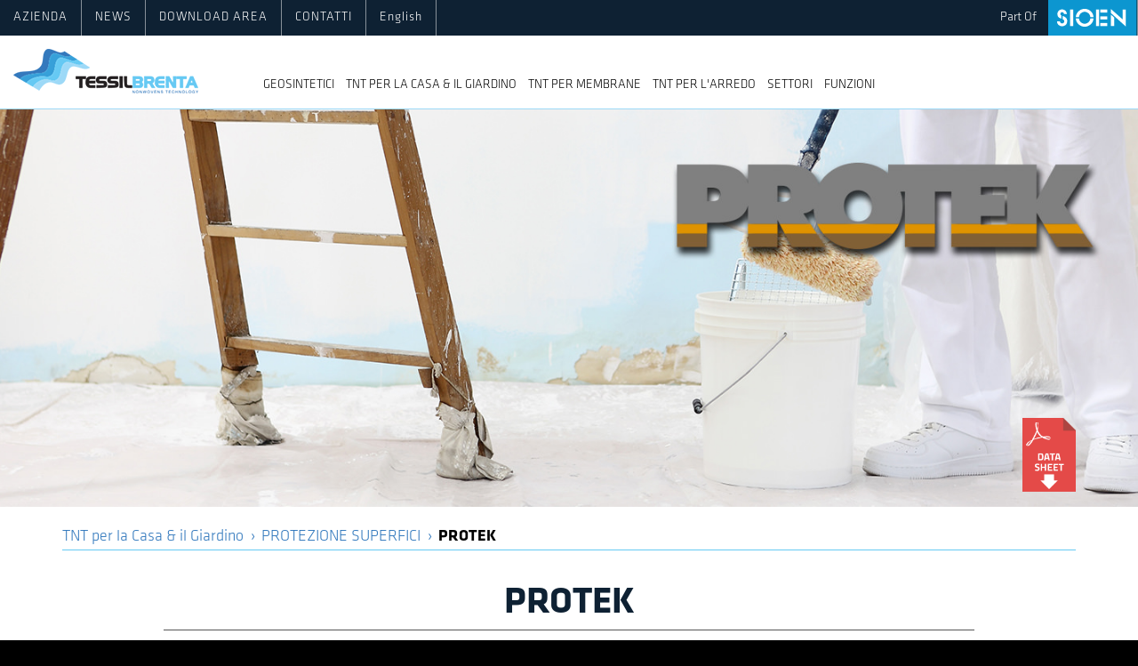

--- FILE ---
content_type: text/html; charset=UTF-8
request_url: https://www.tessilbrenta.com/it/protek
body_size: 6549
content:
<!DOCTYPE html>
<html lang="it" class="h-100">
<head>
<title>PROTEK | TESSILBRENTA</title>
    <meta charset="UTF-8">
    <meta name="author" content="Devtek Srl">
    <meta name="format-detection" content="telephone=no">
    <meta name="viewport" content="width=device-width, height=device-height, initial-scale=1.0, maximum-scale=1.0, user-scalable=0">    
    <meta http-equiv="X-UA-Compatible" content="IE=edge">
        
    <link rel="shortcut icon" href="/favicon.png" type="image/png">
    <!-- Stylesheets-->
    <link rel="stylesheet" type="text/css" href="//fonts.googleapis.com/css?family=Open+Sans:400,300,600,800&amp;subset=cyrillic,latin">
    <link rel="stylesheet" type="text/css" href="//fonts.googleapis.com/css?family=Titillium+Web:400,600,700,300,900">
    <meta name="csrf-param" content="_csrf-frontend">
<meta name="csrf-token" content="OY4y_arQa4aKMfQ_3vAPVsU4nWdjBhiC59Cv67Zir95c43u44ZEc5LJGjEeMoDgJswn6AwhFUsqXvvym4i7orQ==">

<link href="/plugins/bootstrap/css/bootstrap.min.css" rel="stylesheet">
<link href="/css/style.css" rel="stylesheet">
<link href="/css/headers/header-v6.css" rel="stylesheet">
<link href="/css/footers/footer-v1.css" rel="stylesheet">
<link href="/plugins/animate.css" rel="stylesheet">
<link href="/plugins/line-icons/line-icons.css" rel="stylesheet">
<link href="/plugins/font-awesome/css/font-awesome.min.css" rel="stylesheet">
<link href="/plugins/fancybox/source/jquery.fancybox.css" rel="stylesheet">
<link href="/plugins/revolution-slider/rs-plugin/css/settings.css" rel="stylesheet">
<link href="/plugins/sky-forms-pro/skyforms/css/sky-forms.css" rel="stylesheet">
<link href="/plugins/sky-forms-pro/skyforms/custom/custom-sky-forms.css" rel="stylesheet">
<link href="/css/theme-colors/default.css" rel="stylesheet">
<link href="/css/theme-skins/dark.css" rel="stylesheet">
<link href="/css/custom.css" rel="stylesheet">    
    <!-- Google Tag Manager -->
	<script>(function(w,d,s,l,i){w[l]=w[l]||[];w[l].push({'gtm.start':
	new Date().getTime(),event:'gtm.js'});var f=d.getElementsByTagName(s)[0],
	j=d.createElement(s),dl=l!='dataLayer'?'&l='+l:'';j.async=true;j.src=
	'https://www.googletagmanager.com/gtm.js?id='+i+dl;f.parentNode.insertBefore(j,f);
	})(window,document,'script','dataLayer','GTM-W2GQ47');</script>
	<!-- End Google Tag Manager -->    
    <script>
	window.dataLayer = window.dataLayer || [];
	</script>

    <script id="cookieyes" type="text/javascript" src="https://cdn-cookieyes.com/client_data/567729fe94a7c2bca3519a51/script.js"></script></head>
<body class="header-fixed">
    <!-- Google Tag Manager (noscript) -->
	<noscript><iframe src="https://www.googletagmanager.com/ns.html?id=GTM-W2GQ47"
	height="0" width="0" style="display:none;visibility:hidden"></iframe></noscript>
	<!-- End Google Tag Manager (noscript) -->
    
            
    <div class="wrapper">            
        <!--=== Header v6 ===-->
<div class="header-v6">
    <!-- Navbar -->
    <div class="navbar top-navbar" role="navigation">
        <div>
            <!-- Brand and toggle get grouped for better mobile display -->
            <div class="menu-container">
                <button type="button" class="navbar-toggle" data-toggle="collapse" data-target=".navbar-responsive-collapse">
                    <span class="sr-only">Toggle navigation</span>
                    <span class="icon-bar"></span>
                    <span class="icon-bar"></span>
                    <span class="icon-bar"></span>
                </button>
				
                <!-- Navbar Brand -->
                <div class="navbar-brand hidden-md hidden-lg">
                    <a href="/it">
                        <img class="shrink-logo" src="/img/logo-dark-mobile.png" alt="Logo">                        
                    </a>
                </div>
				<!-- ENd Navbar Brand --> 
            </div>

            <!-- Collect the nav links, forms, and other content for toggling -->
            <div class="collapse navbar-collapse navbar-responsive-collapse">
                <div class="menu-container">
                    <ul class="nav navbar-nav">        
						                        
						<!-- Company -->
                        <li >
                            <a href="/it/azienda">Azienda</a>
						</li>
						
						<!-- Geosynthetics -->
						<li class="visible-xs-block visible-sm-block dropdown">
                            <a href="javascript:void(0);" class="dropdown-toggle" data-toggle="dropdown">Geosintetici</a>
                            <ul class="dropdown-menu">
                            	<li class="dropdown-submenu">
                            		<a href="/it/geotextiles">Geotess®</a>
                            		<ul class="dropdown-menu">
                            			<li><a href="/it/hipertex">Hipertex®</a></li>
										<li><a href="/it/geotess">Geotess®</a></li>
										<li><a href="/it/perdura">Perdura</a></li>                            			
										<li><a href="/it/colorgen">Colorgen</a></li>										
                            		</ul>
                            	</li>
                            	<li class="dropdown-submenu">
                            		<a href="/it/stopwave">Geo-contenitori</a>
                            		<ul class="dropdown-menu">
                            			<li><a href="/it/stopwave">Stopwave®</a></li>
                            		</ul>
                            	</li>                           	
                            </ul>
						</li>
						
						<!-- Home & Garden GEO -->
						<li class="visible-xs-block visible-sm-block dropdown">
                            <a href="javascript:void(0);" class="dropdown-toggle" data-toggle="dropdown">TNT per la Casa & il Giardino</a>
                            <ul class="dropdown-menu">
                            	<li class="dropdown-submenu">
                            		<a href="/it/protek">PROTEZIONE SUPERFICI</a>
                            		<ul class="dropdown-menu">
                            			<li><a href="/it/protek">Protek</a></li>										
                            		</ul>
                            	</li>
                            	<li class="dropdown-submenu">
                            		<a href="/it/greentextiles">Giardinaggio</a>
                            		<ul class="dropdown-menu">
										<li><a href="/it/planteco">Planteco</a></li>
										<li><a href="/it/ecotess">Ecotess</a></li>
                            		</ul>
                            	</li>                           	
                            </ul>
						</li>
						
						<!-- Roofing Nonwovens -->
						<li class="visible-xs-block visible-sm-block dropdown">
                            <a href="javascript:void(0);" class="dropdown-toggle" data-toggle="dropdown">TNT per membrane</a>
                            <ul class="dropdown-menu">
                            	<li class="dropdown-submenu">
                            		<a href="/it/virpex-pvc">Membrana in PVC</a>
                            		<ul class="dropdown-menu">
                            			<li><a href="/it/virpex-pvc">Virpex per membrane PVC</a></li>										
                            		</ul>
                            	</li>
                            	<li class="dropdown-submenu">
                            		<a href="/it/virpex-bituminous">Membrana bituminosa</a>
                            		<ul class="dropdown-menu">
										<li><a href="/it/virpex-bituminous">Virpex membrane bituminose</a></li>
                            		</ul>
                            	</li>                           	
                            </ul>
						</li>
						
						<!-- Furniture Nonwovens -->
						<li class="visible-xs-block visible-sm-block dropdown">
                            <a href="javascript:void(0);" class="dropdown-toggle" data-toggle="dropdown">TNT per l'arredo</a>
                            <ul class="dropdown-menu">
                            	<li class="dropdown-submenu">
                            		<a href="/it/sleeping-line">Materassi</a>
                            		<ul class="dropdown-menu">
                            			<li><a href="/it/sleeping-line">Sleeping Line</a></li>										
                            		</ul>
                            	</li>
                            	<li class="dropdown-submenu">
                            		<a href="/it/seating-line">Divani & Poltrone</a>
                            		<ul class="dropdown-menu">
										<li><a href="/it/seating-line">Seating Line</a></li>
                            		</ul>
								</li>
								<li class="dropdown-submenu">
                            		<a href="/it/stepping-line">Tappeti & Moquette</a>
                            		<ul class="dropdown-menu">
										<li><a href="/it/stepping-line">Stepping Line</a></li>
                            		</ul>
                            	</li>                          	
                            </ul>
						</li>

						<!-- Medical Mask 
						<li class="visible-xs-block visible-sm-block dropdown">
                            <a class="link-highlight" href="/it/product_meltblown/index">TNT per mascherine chirurgiche</a>                            
                        </li>-->

						<!-- Sectors -->
						<li class="visible-xs-block visible-sm-block dropdown">
                            <a href="javascript:void(0);" class="dropdown-toggle" data-toggle="dropdown">Settori</a>
                            <ul class="dropdown-menu">
                            	<li class="dropdown-submenu">
                            		<a href="javascript:void(0);">Geosintetici</a>
                            		<ul class="dropdown-menu">										
                            			<li><a href="/it/hipertex-for-roads">Strade e autostrade</a></li>
                            			<li><a href="/it/hipertex-for-railways">Ferrovie</a></li>
                            			<li><a href="/it/hipertex-for-dewatering-trenches">Trincee drenanti</a></li>
                            			<li><a href="/it/geotess-for-landfills">Discariche</a></li>
                            			<li><a href="/it/geotess-for-tunnels">Gallerie</a></li>
                            			<li><a href="/it/geotess-for-marine-river-works">Lavori marittimi e fluviali</a></li>
										<li><a href="/it/perdura-colorgen-pedestrian-areas-cycleways">Aree pedonali e piste ciclabili</a></li>                            			
										<li><a href="/it/stopwave-erosion-control">Stopwave® controllo dell’erosione marina e fluviale</a></li>                            			
                            		</ul>
                            	</li>
                            	<li class="dropdown-submenu">
                            		<a href="javascript:void(0);">TNT CASA & GIARDINO</a>
                            		<ul class="dropdown-menu">
										<!--<li><a href="/it/sector_gardening-landscaping/floor-protection">Protezione delle superfici</a></li>-->
										<li><a href="/it/protek-for-surface-protection">Protezione delle superfici</a></li>
										<li><a href="/it/planteco-for-mulch">Pacciamatura</a></li>
                            			<li><a href="/it/car-parking-patios">Parcheggi auto e patio</a></li>
                            			<li><a href="/it/planteco-for-dewatering-trenches">Trincee drenanti</a></li>
                            			<li><a href="/it/ecotess-for-pedestrian-areas">Aree pedonali</a></li>
                            			<li><a href="/it/ecotess-for-small-lakes-and-ponds">Laghetti e stagni</a></li>
                            			<li><a href="/it/ecotess-for-green-roofs-and-terraces">Tetti verdi</a></li>                            			
                            		</ul>
								</li>
								<li class="dropdown-submenu">
                            		<a href="javascript:void(0);">TNT per membrane</a>
                            		<ul class="dropdown-menu">
										<li><a href="/it/virpex-pet-nonwoven-for-pvc-membranes">Membrana in PVC</a></li>
                            			<li><a href="/it/virpex-pet-nonwoven-for-bituminous-membrane">Membrana bituminosa</a></li>
                            		</ul>
								</li>  
								<li class="dropdown-submenu">
                            		<a href="javascript:void(0);">TNT PER L’ARREDO</a>
                            		<ul class="dropdown-menu">
										<li><a href="/it/sleeping-line-for-mattresses">Materassi</a></li>
										<li><a href="/it/seating-line-for-sofas-and-seating">Divani & Poltrone</a></li>
										<li><a href="/it/house-and-contract-carpets">Tappeti & Moquette</a></li>
                            		</ul>
                            	</li>                          	
                            </ul>
						</li>
						
						<!-- Functions -->
						<li class="visible-xs-block visible-sm-block dropdown">
                            <a href="javascript:void(0);" class="dropdown-toggle" data-toggle="dropdown">Funzioni</a>
                            <ul class="dropdown-menu">
                            	<li class="dropdown-submenu">
                            		<a href="javascript:void(0);">Geosintetici</a>
                            		<ul class="dropdown-menu">										                            			
										<li><a href="/it/hipertex-for-separationg-ground-stabilization">Separazione e stabilizzazione dei suoli</a></li>
                            			<li><a href="/it/hipertex-for-filtration">Filtrazione</a></li>
                            			<li><a href="/it/geotess-for-membrane-protection-drainage">Protezione e drenaggio delle geomembrane</a></li>
                            			<li><a href="/it/geotess-for-erosion-control">Controllo erosione</a></li>                            			
                            		</ul>
                            	</li>
                            	<li class="dropdown-submenu">
                            		<a href="javascript:void(0);">TNT CASA & GIARDINO</a>
                            		<ul class="dropdown-menu">
										<li><a href="/it/protek-for-liquid-protection">Protezione dai liquidi</a></li>
										<li><a href="/it/planteco-for-weed-control">Controllo delle erbe infestanti</a></li>
                            			<li><a href="/it/planteco-for-separation-ground-stabilization">Separazione e stabilizzazione dei suoli</a></li>
                            			<li><a href="/it/planteco-for-filtration">Filtrazione</a></li>
                            			<li><a href="/it/ecotess-for-protection-drainage">Protezione e drenaggio</a></li>                            			                  			
                            		</ul>
								</li>
								<li class="dropdown-submenu">
                            		<a href="javascript:void(0);">TNT PER MEMBRANE</a>
                            		<ul class="dropdown-menu">
										<li><a href="/it/virpex-for-pvc-membrane">Protezione</a></li>
                            			<li><a href="/it/virpex-for-bituminous-membrane">Stabilizzazione</a></li>
                            		</ul>
								</li>  
								<li class="dropdown-submenu">
                            		<a href="javascript:void(0);">TNT per l’arredo</a>
                            		<ul class="dropdown-menu">
										<li><a href="/it/sleeping-line-for-pocket-springs-and-covers">Molle insacchettate</a></li>
										<li><a href="/it/back-and-inner-parts">Supporto e parti interne</a></li>
										<li><a href="/it/stepping-line-for-secondary-backing">Secondary backing</a></li>
                            		</ul>
                            	</li>                          	
                            </ul>
                        </li>
						
						<!-- Packaging
                        <li >
                            <a href="/it/etichettatura-ambientale-imballaggi">Packaging</a>
						</li> -->

						
						<!-- News -->
                        <li>
                            <a href="/it/news">News</a>
						</li>
						
							
									
                        												
                        <li >
                            <a href="/it/download-area">Download Area</a>
						</li>
						
                        						
						<!-- Contact -->
                        <li >
                            <a href="/it/contatti">Contatti</a>
						</li>
						
						<!-- Language -->
						<li>
														<a class="no-text-transform" href="/en/protek">English</a>
														</ul>							             
                        </li>
                    </ul>

					<ul class="nav navbar-nav navbar-sioen">        						

						<!-- Sioen -->
                        <li>
							<span>Part Of</span>							
							<a href="https://sioen.com/" target="_blank">
								<img src="/img/logo-sioen.svg" height="40">
							</a>
						</li>
                    </ul>
                </div>
            </div><!--/navbar-collapse-->
        </div>
    </div>
    <!-- End Navbar -->
</div>
<!--=== End Header v6 ===-->		
<div class="megamenu-fixed">
<div class="mm-wrap">
    <a href="/it">
        <img class="mm-logo pull-left" src="/img/logo-dark-mobile.png" alt="Tessilbrenta">
    </a>
    <div class="mm-container">
        <ul class="mm list-inline list-unstyled">

            <!-- Geosynthetics -->
            <li>
                <a href="javascript:void(0);" data-target="#tab1">Geosintetici</a>                
                <div id="tab1" class="m-tab">
                    <div class="container-fluid">
                        <div class="row">
                            <div class="col-xs-3">
                                <h5>
                                    <a href="/it/geotextiles">
                                        Geotess®                                    </a>
                                </h5>
                                <ul class="m-sub list-unstyled">
                                    <li><a href="/it/hipertex">Hipertex®</a></li>
                                    <li><a href="/it/geotess">Geotess®</a></li>
                                    <li><a href="/it/perdura">Perdura</a></li>                            			
                                    <li><a href="/it/colorgen">Colorgen</a></li>										
                                </ul>
                            </div>
                            <div class="col-xs-3">
                                <h5>
                                    <a href="/it/stopwave">
                                        Geo-contenitori                                    </a>
                                </h5>
                                <ul class="m-sub list-unstyled">
                                    <li><a href="/it/stopwave">Stopwave®</a></li>
                                </ul>
                            </div>
                        </div>

                        <div class="text-center">
                            <a href="javascript:void(0);" class="m-tab-close">X chiudi</a>
                        </div>
                    </div>                    
                </div>                               
            </li>
           
            <!-- Home & Garden GEO -->
            <li>
                <a href="javascript:void(0);" data-target="#tab2">TNT per la Casa & il Giardino</a>                
                <div id="tab2" class="m-tab">
                    <div class="container-fluid">
                        <div class="row">
                            <div class="col-xs-3">
                                <h5>
                                    <a href="/it/protek">
                                        PROTEZIONE SUPERFICI                                    </a>
                                </h5>
                                <ul class="m-sub list-unstyled">
                                    <li><a href="/it/protek">Protek</a></li>										
                                </ul>
                            </div>
                            <div class="col-xs-3">
                                <h5>
                                    <a href="/it/greentextiles">
                                        Giardinaggio                                    </a>
                                </h5>
                                <ul class="m-sub list-unstyled">
                                    <li><a href="/it/planteco">Planteco</a></li>
									<li><a href="/it/ecotess">Ecotess</a></li>
                                </ul>
                            </div>
                        </div>
                        
                        <div class="text-center">
                            <a href="javascript:void(0);" class="m-tab-close">X chiudi</a>
                        </div>
                    </div>                    
                </div>                               
            </li>
            
            <!-- Roofing Nonwovens -->
            <li>
                <a href="javascript:void(0);" data-target="#tab3">TNT per membrane</a>                
                <div id="tab3" class="m-tab">
                    <div class="container-fluid">
                        <div class="row">
                            <div class="col-xs-3">
                                <h5>
                                    <a href="/it/virpex-pvc">
                                        Membrana in PVC                                    </a>
                                </h5>
                                <ul class="m-sub list-unstyled">
                                    <li><a href="/it/virpex-pvc">Virpex per membrane PVC</a></li>										
                                </ul>
                            </div>
                            <div class="col-xs-3">
                                <h5>
                                    <a href="/it/virpex-bituminous">
                                        Membrana bituminosa                                    </a>
                                </h5>
                                <ul class="m-sub list-unstyled">
                                    <li><a href="/it/virpex-bituminous">Virpex membrane bituminose</a></li>
                                </ul>
                            </div>
                        </div>

                        <div class="text-center">
                            <a href="javascript:void(0);" class="m-tab-close">X chiudi</a>
                        </div>
                    </div>                    
                </div>                               
            </li>

            <!-- Furniture Nonwovens -->
            <li>
                <a href="javascript:void(0);" data-target="#tab4">TNT per l'arredo</a>                
                <div id="tab4" class="m-tab">
                    <div class="container-fluid">
                        <div class="row">
                            <div class="col-xs-3">
                                <h5>
                                    <a href="/it/sleeping-line">
                                        Materassi                                    </a>
                                </h5>
                                <ul class="m-sub list-unstyled">
                                    <li><a href="/it/sleeping-line">Sleeping Line</a></li>
                                </ul>
                            </div>
                            <div class="col-xs-3">
                                <h5>
                                    <a href="/it/seating-line">
                                        Divani & Poltrone                                    </a>
                                </h5>
                                <ul class="m-sub list-unstyled">
                                    <li><a href="/it/seating-line">Seating Line</a></li>
                                </ul>
                            </div>
                            <div class="col-xs-3">
                                <h5>
                                    <a href="/it/stepping-line">
                                        Tappeti & Moquette                                    </a>
                                </h5>
                                <ul class="m-sub list-unstyled">
                                    <li><a href="/it/stepping-line">Stepping Line</a></li>
                                </ul>
                            </div>
                        </div>

                        <div class="text-center">
                            <a href="javascript:void(0);" class="m-tab-close">X chiudi</a>
                        </div>
                    </div>                    
                </div>                               
            </li>

            <!-- Medical Mask 
            <li>
                <a class="link-highlight"  href="/it/product_meltblown/index">TNT per mascherine chirurgiche</a>                                                         
            </li>-->

            <!-- Sectors -->
            <li>
                <a href="javascript:void(0);" data-target="#tab5">Settori</a>                
                <div id="tab5" class="m-tab">
                    <div class="container-fluid">
                        <div class="row">
                            <div class="col-xs-3">
                                <h5>                                    
                                    Geosintetici                                    
                                </h5>
                                <ul class="m-sub list-unstyled">
                                    <li><a href="/it/hipertex-for-roads">Strade e autostrade</a></li>
                            		<li><a href="/it/hipertex-for-railways">Ferrovie</a></li>
                            		<li><a href="/it/hipertex-for-dewatering-trenches">Trincee drenanti</a></li>
                            		<li><a href="/it/geotess-for-landfills">Discariche</a></li>
                            		<li><a href="/it/geotess-for-tunnels">Gallerie</a></li>
                            		<li><a href="/it/geotess-for-marine-river-works">Lavori marittimi e fluviali</a></li>
									<li><a href="/it/perdura-colorgen-pedestrian-areas-cycleways">Aree pedonali e piste ciclabili</a></li>                            			
									<li><a href="/it/stopwave-erosion-control">Stopwave® controllo dell’erosione marina e fluviale</a></li>                            			
                                </ul>
                            </div>
                            <div class="col-xs-3">
                                <h5>
                                    TNT CASA & GIARDINO                                </h5>
                                <ul class="m-sub list-unstyled">
                                    <li><a href="/it/protek-for-surface-protection">Protezione delle superfici</a></li>
									<li><a href="/it/planteco-for-mulch">Pacciamatura</a></li>
                            		<li><a href="/it/car-parking-patios">Parcheggi auto e patio</a></li>
                            		<li><a href="/it/planteco-for-dewatering-trenches">Trincee drenanti</a></li>
                            		<li><a href="/it/ecotess-for-pedestrian-areas">Aree pedonali</a></li>
                            		<li><a href="/it/ecotess-for-small-lakes-and-ponds">Laghetti e stagni</a></li>
                            		<li><a href="/it/ecotess-for-green-roofs-and-terraces">Tetti verdi</a></li>                            			
                                </ul>
                            </div>
                            <div class="col-xs-3">
                                <h5>
                                    TNT per membrane                                </h5>
                                <ul class="m-sub list-unstyled">
                                    <li><a href="/it/virpex-pet-nonwoven-for-pvc-membranes">Membrana in PVC</a></li>
                            		<li><a href="/it/virpex-pet-nonwoven-for-bituminous-membrane">Membrana bituminosa</a></li>                            			
                                </ul>
                            </div>
                            <div class="col-xs-3">
                                <h5>
                                    TNT PER L’ARREDO                                </h5>
                                <ul class="m-sub list-unstyled">
                                    <li><a href="/it/sleeping-line-for-mattresses">Materassi</a></li>
									<li><a href="/it/seating-line-for-sofas-and-seating">Divani & Poltrone</a></li>
									<li><a href="/it/house-and-contract-carpets">Tappeti & Moquette</a></li>
                                </ul>
                            </div>
                            <!--<div class="col-xs-3">
                                <h5>
                                    TNT per mascherine chirurgiche                                </h5>
                                <ul class="m-sub list-unstyled">
                                    <li><a href="/it/product_meltblown/index">Meltblown</a></li>
                                </ul>
                            </div>-->
                        </div>

                        <div class="text-center">
                            <a href="javascript:void(0);" class="m-tab-close">X chiudi</a>
                        </div>
                    </div>                    
                </div>                               
            </li>

            <!-- Functions -->
            <li>
                <a href="javascript:void(0);" data-target="#tab6">Funzioni</a>                
                <div id="tab6" class="m-tab">
                    <div class="container-fluid">
                        <div class="row">
                            <div class="col-xs-3">
                                <h5>                                    
                                    Geosintetici                                    
                                </h5>
                                <ul class="m-sub list-unstyled">
                                    <li><a href="/it/hipertex-for-separationg-ground-stabilization">Separazione e stabilizzazione dei suoli</a></li>
                            		<li><a href="/it/hipertex-for-filtration">Filtrazione</a></li>
                            		<li><a href="/it/geotess-for-membrane-protection-drainage">Protezione e drenaggio delle geomembrane</a></li>
                            		<li><a href="/it/geotess-for-erosion-control">Controllo erosione</a></li>             
                                </ul>
                            </div>
                            <div class="col-xs-3">
                                <h5>
                                    TNT CASA & GIARDINO                                </h5>
                                <ul class="m-sub list-unstyled">
                                    <li><a href="/it/protek-for-liquid-protection">Protezione dai liquidi</a></li>
									<li><a href="/it/planteco-for-weed-control">Controllo delle erbe infestanti</a></li>
                            		<li><a href="/it/planteco-for-separation-ground-stabilization">Separazione e stabilizzazione dei suoli</a></li>
                            		<li><a href="/it/planteco-for-filtration">Filtrazione</a></li>
                            		<li><a href="/it/ecotess-for-protection-drainage">Protezione e drenaggio</a></li>                                  			
                                </ul>
                            </div>
                            <div class="col-xs-3">
                                <h5>
                                    TNT PER MEMBRANE                                </h5>
                                <ul class="m-sub list-unstyled">
                                    <li><a href="/it/virpex-for-pvc-membrane">Protezione</a></li>
                            		<li><a href="/it/virpex-for-bituminous-membrane">Stabilizzazione</a></li>
                                </ul>
                            </div>
                            <div class="col-xs-3">
                                <h5>
                                    TNT per l’arredo                                </h5>
                                <ul class="m-sub list-unstyled">
                                    <li><a href="/it/sleeping-line-for-pocket-springs-and-covers">Molle insacchettate</a></li>
									<li><a href="/it/back-and-inner-parts">Supporto e parti interne</a></li>
									<li><a href="/it/stepping-line-for-secondary-backing">Secondary backing</a></li>
                                </ul>
                            </div>
                        </div>

                        <div class="text-center">
                            <a href="javascript:void(0);" class="m-tab-close">X chiudi</a>
                        </div>
                    </div>                    
                </div>                               
            </li>

                    </ul>
    </div>              
</div></div>

<!--=== Interactive Slider ===-->
<div class="breadcrumbs-v3 text-center" style="background-image: url('/img/bg/protek-surface.jpg') ">
	<div class="container">
		<a href="/it/download-area">
			<img src="/img/datasheet-ico.png">
		</a>
	</div>
</div>
<!--=== End Interactive Slider ===-->

<div class="container content-sm">
	<ol class="page-breadcrumbs">
        <li>TNT per la Casa & il Giardino</li>
        <li>PROTEZIONE SUPERFICI</li>
        <li class="active">Protek</li>        
	</ol>

	<div class="text-center margin-bottom-30">
		<h2 class="title-v2 title-center text-transform-uppercase">PROTEK</h2>
	</div>
	
	<div class="margin-bottom-30">
		<p class="lg-text text-center">Protek di Tessilbrenta è un feltro tessuto non tessuto speciale, assorbente e protettivo.<br />È disponibile di colore bianco oppure multicolore.</p>
		<p class="lg-text text-center">Appositamente studiato per preservare pavimenti e piani lavoro da urti e liquidi, è perfetto nelle più svariate situazioni d'impiego.</p>
	</div>
	
	<div class="row margin-bottom-50">
		<div class="col-sm-4 md-margin-bottom-30">
			<div class="bluebox-3">
				<h3>GRAFICA</h3>
				<p>Gli imballi possono essere colorati e riportare loghi, nomi e disegni.</p>
			</div>
		</div>
		<div class="col-sm-4 md-margin-bottom-30">
			<div class="bluebox-3">
				<h3>IMBALLO</h3>
				<p>confezionato con filM di polietilene e disponibile in piccoli rotoli.</p>
			</div>
		</div>
		<div class="col-sm-4 md-margin-bottom-30">
			<div class="bluebox-3">
				<h3>DIMENSIONI</h3>
				<p>Pesi e misure possono essere scelti in base ad ogni specifica applicazione.</p>
			</div>
		</div>
	</div>
	
	<div class="margin-bottom-40">
		<img src="/img/content/protek-stack.jpg" class="img-responsive full-width">
	</div>
	
	<div class="text-center margin-bottom-50">
		<h2 class="title-v2 title-center text-lightblue text-transform-uppercase">VANTAGGI</h2>
	</div>
	
	<div class="row">
		<div class="col-sm-6 col-md-3 md-margin-bottom-30">
			<div class="function fn-small">
				<img src="/img/icons/surface/Absorption.jpg" class="img-responsive full-width">
				<h3>ASSORBIMENTO</h3>
				<p>Assorbe i liquidi, proteggendo i pavimenti e le superfici: tutto rimane perfettamente pulito.</p>
			</div>
		</div>
		<div class="col-sm-6 col-md-3 md-margin-bottom-30">
			<div class="function fn-small">
				<img src="/img/icons/surface/Protection.jpg" class="img-responsive full-width">
				<h3>PROTEZIONE</h3>
				<p>Resistente allo strappo, Protek preserva da eventuali urti e macchie. Uno speciale film antiscivolo in Polietilene garantisce assoluta sicurezza durante ogni fase del lavoro.</p>
			</div>
		</div>
		<div class="col-sm-6 col-md-3 md-margin-bottom-30">
			<div class="function fn-small">
				<img src="/img/icons/surface/Multipurpose.jpg" class="img-responsive full-width">
				<h3>PRATICITÀ</h3>
				<p>Comodo da trasportare e posizionare. Può essere tagliato nelle misure desiderate e si può <br />riutilizzare.</p>
			</div>
		</div>
		<div class="col-sm-6 col-md-3 md-margin-bottom-30">
			<div class="function fn-small">
				<img src="/img/icons/surface/Recycling.jpg" class="img-responsive full-width">
				<h3>RICICLO</h3>
				<p>È fatto di fibre riciclate! <br /><b>Protek</b> è stato pensato anche per aiutare l'ambiente perché valorizza ciò che l'industria scarta.</p>
			</div>
		</div>
	</div>	
</div>	

<div class="bg-lightblue content-sm">
	<div class="container">
		<div class="text-center margin-bottom-50">
			<h2 class="title-v2 title-center text-transform-uppercase">APPLICAZIONI</h2>
		</div>
		
		<div class="row margin-bottom-30">
			<div class="col-sm-offset-2 col-sm-4 sm-margin-bottom-30">				
				<div class="appbox">
					<img src="/img/applications/painting.jpg" class="img-responsive full-width">
					<h3>PITTURA</h3>
				</div>				
			</div>
			<div class="col-sm-4 sm-margin-bottom-30">
				<div class="appbox">					
					<img src="/img/applications/removal.jpg" class="img-responsive full-width">
					<h3>TRASLOCHI</h3>
				</div>
			</div>
		</div>
		
		<div class="row">
			<div class="col-sm-offset-2 col-sm-4 md-margin-bottom-30">				
				<div class="appbox">					
					<img src="/img/applications/hydraulics.jpg" class="img-responsive full-width">
					<h3>IDRAULICA</h3>					
				</div>				
			</div>
			<div class="col-sm-4 md-margin-bottom-30">
				<div class="appbox">					
					<img src="/img/applications/workshop.jpg" class="img-responsive full-width">
					<h3>OFFICINA</h3>					
				</div>
			</div>
		</div>		
	</div>
</div>

		<!--=== Footer v1 ===-->
<div id="footer-v1" class="footer-v1">
	<div class="footer">
		<div class="container">
			<div class="row">
				<div class="col-md-4 md-margin-bottom-40">
					<a href="/it">
                        <img id="logo-footer" class="footer-logo img-responsive" src="/img/logo1.png" alt="">
                    </a>
					<p>Tessilbrenta è il riferimento tecnologico nel design e nello sviluppo di soluzioni con tessuto non tessuto per applicazioni industriali, di ingegneria civile e di arredamento.</p>
				</div>

				<div class="col-md-3 col-md-offset-2 md-margin-bottom-40">
					<div class="headline">
						<h2>Link utili</h2>
					</div>
					<ul class="list-unstyled link-list">
						<li><a href="/it/azienda">AZIENDA</a><i class="fa fa-angle-right"></i></li>
						<li><a href="/it/etichettatura-ambientale-imballaggi">PACKAGING</a><i class="fa fa-angle-right"></i></li>						
						<li><a href="/it/news">NEWS & EVENTI</a><i class="fa fa-angle-right"></i></li>						
						<li><a href="/it/download-area">DOWNLOAD AREA</a><i class="fa fa-angle-right"></i></li>
						<li><a href="/it/contatti">CONTATTI</a><i class="fa fa-angle-right"></i></li>
					</ul>
				</div>
				
				<div class="col-md-3 map-img md-margin-bottom-40">
					<div class="headline">
						<h2>Contattaci</h2>
					</div>
					<address class="md-margin-bottom-40">
					Tessilbrenta S.p.A. a Socio Unico<br>
					Phone: <span class="color">+39 0424 550 011</span><br>
					Fax: <span class="color">+39 0424 808 888</span><br>
					Email:  <a href="mailto:info@tessilbrenta.com">info@tessilbrenta.com</a><br>
					Address:  Via Torino, 2 - 36020<br>
					Pove del Grappa (VI) ITALY<br>
					P.Iva / C.F. : 01239350240<br>
					R.E.A. : VI n. 153373<br>
					Capitale sociale : € 2.970.000,00 i.v.					</address>
				</div>
			</div>
		</div>
	</div>
	<!--/footer-->

	<div class="copyright">
	
		<div class="container">
            			
            <p>
                2017-2026 &copy; All Rights Reserved. 
                <a href="/docs/Group_Data_Protection_PolicyvJan18.pdf">Informativa sulla privacy</a> |
                <a href="/it/cookie">Cookie Policy</a>  |
                <a href="https://sio.to/whistleblower">Whistleblowing</a>  |
                <a href="/it/condizioni-di-vendita">Condizioni di vendita</a>
            </p>
			
		</div>
	</div>
	<!--/copyright-->
</div>
<!--=== End Footer v1 ===-->    </div>

    <script src="/assets/3dd9fbf2/jquery.js"></script>
<script src="/plugins/jquery/jquery.min.js"></script>
<script src="/plugins/jquery/jquery-migrate.min.js"></script>
<script src="/plugins/bootstrap/js/bootstrap.min.js"></script>
<script src="/plugins/back-to-top.js"></script>
<script src="/plugins/smoothScroll.js"></script>
<script src="/plugins/fancybox/source/jquery.fancybox.js"></script>
<script src="/plugins/revolution-slider/rs-plugin/js/jquery.themepunch.tools.min.js"></script>
<script src="/plugins/revolution-slider/rs-plugin/js/jquery.themepunch.revolution.min.js"></script>
<script src="/plugins/sky-forms-pro/skyforms/js/jquery.form.min.js"></script>
<script src="/plugins/sky-forms-pro/skyforms/js/jquery.validate.min.js"></script>
<script src="/js/custom.js"></script>
<script src="/js/app.js"></script>
<script src="https://cdnjs.cloudflare.com/ajax/libs/bootbox.js/5.5.2/bootbox.min.js"></script>
<script src="https://cdnjs.cloudflare.com/ajax/libs/jquery-cookie/1.4.1/jquery.cookie.min.js"></script>
<script>jQuery(function ($) {
autoHeightColumn('.bluebox-3');
});</script></body>
</html>


--- FILE ---
content_type: text/css
request_url: https://www.tessilbrenta.com/css/custom.css
body_size: 5612
content:
/* Styles
==============================*/

/*@font-face {
	font-family: 'KlavikaWebRegularCondensed';
	font-style: normal;
    src: url("../fonts/KlavikaWebRegularCondensed.woff") format("woff");
}*/

@font-face {
	font-family: 'Klavika';
	font-style: normal;
    src: url("../fonts/klavika-light.otf") format("opentype");
}

@font-face {
    font-family: 'Klavika';
	font-weight: bold;
	font-style: normal;
    src: url("../fonts/klavika-bold.otf") format("opentype");
}

@font-face {
    font-family: 'Klavika';
	font-weight: 500;
	font-style: normal;
    src: url("../fonts/klavika-medium.otf") format("opentype");
}

@font-face {
    font-family: 'Klavika';
	font-weight: 500;
	font-style: normal;
    src: url("../fonts/klavika-medium.otf") format("opentype");
}

body,input,select,textarea,p,h1,h2,h3,h4,h5,h6,.sky-form {
	font-family: 'Klavika', sans-serif;
}

.cc-revoke,.cc-window {
	font-family: 'Klavika', sans-serif !important;
}

p, li, li a, label {
	color: #222;	
}

a, 
a:hover, 
a:focus,
.privacy a
.privacy a:hover,
.privacy a:focus {
	color: #3379bd;
}

.bold {
	font-weight: bold;
}

body {
	font-size: 14px;
	background: #000;
}

#topcontrol:hover {
	background: #3379bd;
}

.input-group .form-control {
	z-index: 1;
}

.sky-form {
	border: 0;
}

.sky-form .radio, .sky-form .checkbox {
	font-size: 14px;
}

.my-form .state-error + em,
.my-form .state-error em {
    display: block;
    margin-top: 6px;
    padding: 0 1px;
    font-style: normal;
    font-size: 11px;
    line-height: 15px;
    color: #ee9393;
}

.my-form .state-error input, 
.my-form .state-error select, 
.my-form .state-error select + i, 
.my-form .state-error textarea, 
.my-form .radio.state-error i, 
.my-form .checkbox.state-error i, 
.my-form .toggle.state-error i, 
.my-form .toggle.state-error input:checked + i {
    background: #fff0f0;
}

.my-form label.state-error em {
	display: none!important;
}

.my-form label.state-error {
	color: #ee9393;
}

@media (min-width: 992px) {
	.header-fixed .header-v6.header-fixed-shrink .navbar-brand {
	    height: 90px;
	    max-height: 90px;
	    line-height: 40px;
	}
}

@media (max-width: 991px) {
	.header-v6 .navbar-nav > .open > a, 
	.header-v6 .navbar-nav > .open > a:hover, 
	.header-v6 .navbar-nav > .open > a:focus {
	    color: #ffffff;
	    background: inherit;
	}
	.header-v6 .dropdown .dropdown-submenu > a {
	    font-size: 13px;
	    color: #fff !important;
	    text-transform: uppercase;
	}
	.header-v6 .navbar-nav .open .dropdown-menu > li > a {
	    color: #fff;
	}
	.header-v6 .navbar-nav .open .dropdown-menu > li > a:hover, 
	.header-v6 .navbar-nav .open .dropdown-menu > li > a:focus {
	    color: #fff;
	    background-color: transparent;
	}
	.header-v6 .navbar-nav > .active > a, 
	.header-v6 .navbar-nav > .active > a:hover, 
	.header-v6 .navbar-nav > .active > a:focus {
		color: #fff !important;
	}	
}

.nav .open>a, 
.nav .open>a:focus, 
.nav .open>a:hover {
	border-color: #fff;	
}

@media (min-width: 992px) {	
	.header-v6 .navbar-nav > li > a, .header-v6 .navbar-nav > li > a:hover, 
	.header-v6 .navbar-nav > li > a:focus, .header-v6 .navbar-nav > .active > a {
		line-height: normal;
		color: #66c9f3;
		font-weight: 400;
		font-size: 14px;		
		-webkit-transition: color .2s ease-in-out;
		-moz-transition: color .2s ease-in-out;
		-ms-transition: color .2s ease-in-out;
		-o-transition: color .2s ease-in-out;
		transition: color .2s ease-in-out;
	}
	.header-v6 .navbar-nav > li > a:hover,
	.header-v6 .navbar-nav > li > a:focus {
		color: #ffffff;
	}
	.header-fixed .header-v6.header-dark-scroll.header-fixed-shrink {
		background: #0d0c31;
	}
	.header-fixed .header-v6.header-dark-scroll.header-fixed-shrink .navbar-nav > li > a {
		color: #66c9f3;
	}
	.header-fixed .header-v6.header-dark-scroll.header-fixed-shrink .navbar-nav .active > a, 
	.header-fixed .header-v6.header-dark-scroll.header-fixed-shrink .navbar-nav li > a:hover {
		color: #fff;
	}
	.header-v6 .navbar-nav > li > a {
		padding: 20px 10px; 
	}	
	.header-v6 .navbar-nav > .active > a, 
	.header-v6 .navbar-nav > .active > a:hover, 
	.header-v6 .navbar-nav > .active > a:focus {
	    color: #fff;
	    font-weight: 500;
	    background: none;
	}
}

@media (min-width: 1200px) {
	.header-v6 .navbar-nav > li > a, .header-v6 .navbar-nav > li > a:hover, 
	.header-v6 .navbar-nav > li > a:focus, .header-v6 .navbar-nav > .active > a {		
		font-weight: 500;
		font-size: 16px;
	}
	.header-v6 .navbar-nav > li > a {
	    padding: 20px 15px;
	}
}

.header-v6 {
	background: #0d0d31;
}

.header-v6 .topbar {
    z-index: 12;
    padding: 8px 0;
    position: relative;
}

.header-v6 .topbar ul>li>a {
	color: #3379bd;
	text-decoration: none;
}

.header-fixed-shrink.header-v6 .topbar  {
	display: none;
}

.header-v6 .topbar li.topbar-devider {
    top: -1px;
    padding: 0;
    font-size: 8px;
    position: relative;
    margin: 0 9px 0 5px;
    font-family: Tahoma;
    border-right: solid 1px #3379bd;
    display: inline;
    list-style: none;
}

.langs {
	position: absolute;
    right: 0;
}

.navbar-nav {
	margin-top: 25px;
}

@media (max-width: 991px) {
	.navbar {
		background: #0d0d31;
		color: #3379bd;
		border-radius: 0;
	}
	.header-v6 .navbar-toggle .icon-bar {
		background: #3379bd;
	}
	.header-v6 .navbar-nav > li > a,
	.header-v6 .navbar-nav > li > a:hover,
	.header-v6 .navbar-nav > li > a:focus {
		color: #fff;
	}
	.header-v6 .navbar-collapse {
		border: 0;
	}
	.header-v6 .navbar-nav > li a {
		border-color: #3379bd;
	}
	.header-v6 .navbar-nav > .open > a, 
	.header-v6 .navbar-nav > .open > a:hover, 
	.header-v6 .navbar-nav > .open > a:focus {
		border-color: #3379bd;
	}
	
}

.dropdown-menu {
	padding-top: 0;
	padding-bottom: 0;
}

.dropdown-menu>li>a {
	white-space: normal;
}

.megamenu-wrap {
    position: absolute;
    z-index: 1000000;
    width: 100%;
    background-size: cover !important;
}

@media (min-width: 992px) {
	.megamenu-fixed {
		padding: 0 0 15px 0;
    	background: #0d0d31;
		/*padding: 15px 0;*/
	}
	
	.megamenu-fixed .megamenu-wrap {
		position: static;
	}
}
@media (max-width: 991px) {
	.megamenu {
		display: none;
	} 
	.header-v6 .navbar-nav {
		margin-bottom: 20px; 
	}
}

.megamenu {
    width: 100%;
    float: left;
    position: relative;
    z-index: 2;
    margin: 0;
    padding: 0;
    list-style: none;
}

.megamenu>li {
    width: 33.33%;
    float: left;    
}

.megamenu>li:nth-child(2) {
    width: 33.34%;
    padding: 0 2px;
}

.megamenu .menu-tab-button {
    width: 100%;
    background-color: #3379bd;
    color: #fff;
    font-size: 20px;
    padding: 15px 0;
    margin: 0;
    position: relative;
    border: 0;
}

.megamenu .menu-tab-button.active {
	background-color: #003c77;
}

.megamenu .menu-tab-button.selected {
	background: #0e2133 url('../img/arr-up.png') bottom center no-repeat;	
}

.megamenu .menu-tab-button:hover {
	background-color: #0e2133;
}

.megamenu .menu-tab {
	position: absolute;
    top: 100%;
    left: 0;
    z-index: 1000;
    display: none;
    float: left;
    text-align: left;    
    -webkit-background-clip: padding-box;
    background-clip: padding-box;
    border: 1px solid #ccc;
    border: 1px solid rgba(0,0,0,0);
	width: 100%;
	color: #fff;
	clear: both;
	margin: 0;
	padding: 0;
	background-color: #0e2133;	
	-webkit-box-shadow: 0px 5px 20px -5px rgba(0,0,0,0.75);
	-moz-box-shadow: 0px 5px 20px -5px rgba(0,0,0,0.75);
	box-shadow: 0px 5px 20px -5px rgba(0,0,0,0.75);
}

.megamenu .menu-tab-left {
	width: 33.33%;
    float: left;    
    min-height: 500px;    
}

.megamenu .menu-tab-right {
	width: 66.67%;
    background: #9dd9f7;
    min-height: 500px;
    float: right;    
}

.megamenu .menu-tab-left ul {
	margin: 0
}

.megamenu .menu-tab-left ul>li>a {
	color: #fff;
	padding: 10px 0;
	margin: 0 20px;
	border-bottom: 1px solid #3379bd; 
	display: block;
	font-size: 16px;
}

.menu-tab-right img.img-responsive {
	width: 100%;
}

.menu-tab-right-content {
	margin: 20px;
	display: none;
}

.menu-tab-right-content a {
	text-decoration: none;
}

.menu-tab-right-content h4, 
.menu-tab-right-content p {
	margin: 0;
	color: #0e2133;
}

.menu-tab-right-content h4 {
	margin: 4px 0 2px 0;
	font-weight: 500;
	font-size: 16px;
	text-decoration: underline;
	text-transform: uppercase;
}

.menu-tab-right-content p {
	font-size: 13px;
}

.menu-tab-right-content .col-xs-6  {
	margin-bottom: 20px;
}

.megamenu .menu-tab-left ul>li.selected {
	background: url('../img/arr-left.png') right center no-repeat;
}

a:hover {
    color: #3379bd;
    text-decoration: underline;
}

.btn-blue {
    border: 0;
    color: #fff;
    font-size: 14px;
    cursor: pointer;
    font-weight: 400;
    padding: 6px 13px;
    position: relative;
    background: #3379bd;
    white-space: nowrap;
    display: inline-block;
    text-decoration: none;
}

.btn-blue:hover,
.btn-blue:focus {
	color: #ffffff;
	background: #0e2133;
    text-decoration: none;	
} 

.btn-darkblue {
    border: 0;
    color: #fff;
    font-size: 14px;
    cursor: pointer;
    font-weight: 400;
    padding: 6px 13px;
    position: relative;
    background: #0e2133;
    white-space: nowrap;
    display: inline-block;
    text-decoration: none;
}

.btn-darkblue:hover,
.btn-darkblue:focus {
	color: #ffffff;
	background: #3379bd;
    text-decoration: none;	
} 

.bluebox {
	background: #3379bd;
	color: #fff;
}

.bluebox.greenbox {
	background: #008d35;
}

.bluebox img {
	width: 100%;
}

.bluebox .content {
	padding: 15px;	
	font-size: 16px;
}

.bluebox h3 {
	color: #0e2133;
	margin: 0;
	margin-bottom: 5px;
	padding: 0;
	font-weight: 700;
	font-size: 24px;
}

.bluebox h2 {
	color: #0e2133;
	margin: 0;
	margin-bottom: 5px;
	padding: 0;
	font-weight: 700;
	font-size: 32px;
}

.bluebox h2 small {
	font-size: 18px;
	color: #0e2133;
}

.bluebox.bluebox-2 h3 {
	color: #fff;
	font-size: 36px;
	text-transform: uppercase;
	margin: 10px 0 15px 0;	
}

.bluebox .date {
	margin: 0;
	color: #0e2133;
}

.bluebox h4 {
	margin: 0;
	color: #fff;
}

.bluebox p {
	color: #fff;
}

.bluebox .btn-default {
	background-color: #0e2133;
	border-color:  #0e2133;
	color: #fff;
}

.bluebox .btn-default:active, 
.bluebox .btn-default:focus {    
    background-color: #173856;
    border-color: #132b42;
    color: #fff;
}

.bluebox.greenbox .btn-default {
	background-color: #023c18;
	border-color:  #023c18;
	color: #fff;
}

.bluebox.greenbox .btn-default:active, 
.bluebox.greenbox .btn-default:focus {    
    background-color: #064f22;
    border-color: #064f22;
    color: #fff;
}

.bluebox.greenbox h2,
.bluebox.greenbox h2 small,
.bluebox.greenbox h3,
.bluebox.greenbox .date {
	color: #ffffff;
}

.footer-v1 .footer {
	background: #020f1b;	
}

.footer-v1 .copyright {
	background: #000;
}

.footer-v1 a {
	color: #3379bd;
}

.footer-v1 .btn-u {
	background: #0e71b8;
}

.footer-v1 .link-list a {
	font-size: 14px;
	padding: 5px 0px;
}

.footer-v1 .footer p {
	font-size: 14px;
}

.headline h2, .headline h3, .headline h4 {
	border-color: #3379bd;
}

.headline-center h2:after {
	background: #fff;
	width: 160px;
	bottom: 0px;
	height: 1px;
    margin-left: -80px;
}

.bg-lightblue {
	background: #3379bd;
	color: #fff;	
}

.bg-lightblue h2 {
	font-weight: 700;
	font-size: 42px;
}

.bg-lightblue p {
	font-size: 22px;
	font-weight: 300;
	line-height: 28px;
}

.bg-lightblue h2,
.bg-lightblue p {
	color: #fff;
}

.bg-lightblue p span {
	color: #000;
	font-weight: 500;
}

.bg-darkblue {
	background: #0e2133;
	color: #fff;	
}

ul.products>li>a:hover {
	text-decoration: none;
}

ul.products>li>a>h3 {
	text-align: center;
	background: #fff;
	color: #000;
	font-size: 14px;
	line-height: 20px;
	font-weight: 500;	
	margin: 0;
	padding: 8px;
	text-transform: uppercase;
}

ul.products>li {
	margin-bottom: 10px;
}

ul.products>li img {
	width: 100%;
}

.infobox {
	background: #3379bd;	
}

.infobox img {
	width: 100%;
}

.infobox .desc {
	padding: 20px;	
}

.infobox .desc h3 {
	border-bottom: 1px solid #0e2133;
	font-size: 26px;
	font-weight: 500;
	padding-bottom: 10px;
}

.infobox .desc h3,
.infobox .desc p {
	color: #fff;
}

.infobox .desc p {
	font-size: 16px;
	line-height: 22px;
}

.infobox .desc .btn-default {
	margin-top: 15px;
	background-color: #0e2133;
	border-color:  #0e2133;
	color: #fff;
	font-size: 20px;
}

span.color, 
p.color {
	color: #3379bd;
}

span.color-green, 
p.color-green {
	color: #008d35;
}

span.color-brown,
p.color-brown {
	color: #a97c50;
}

.tp-banner-container {
	background: #0d0d31;
}

.revolution-mch-1:after {
	background: none;
}

.tp-caption-1 {	
	/*font-weight: 700;*/
	color: #fff;
	background: rgba(0,0,0,.5);
	padding: 23px 30px;
	line-height: 52px;
	font-size: 80px;
}

.tp-caption a,
.tp-caption a:hover,
.tp-caption-1 a,
.tp-caption-1 a:hover {
	color: #fff;
	text-decoration: none;
}

.tp-caption-2 {
	font-size: 40px;
	font-weight: 300;
	color: #fff;
	line-height: 32px;
	background: rgba(0,0,0,.5);
	padding: 10px 20px;
}

.tp-caption-1-melt {
	/*font-weight: 700;*/
	color: #fff;
	background: rgba(0,0,0,.5);
	padding: 10px 20px;
	line-height: 52px;
	font-size: 46px;
}

.tp-caption a,
.tp-caption a:hover,
.tp-caption-1-melt a,
.tp-caption-1-melt a:hover {
	color: #fff;
	text-decoration: none;
}

.tp-caption-2-melt {
	font-size: 28px;
	font-weight: 300;
	color: #fff;
	line-height: 32px;
	background: rgba(0,0,0,.5);
	padding: 10px 20px;
}

.breadcrumbs-v3 {
    z-index: 1;
    padding: 0;
    position: relative;
    height: 250px;
    background-repeat: no-repeat;
    background-size: cover;
    background-position: center center;
}

.breadcrumbs-v3:after {
	background: none;
}

@media (min-width: 992px) {
	.breadcrumbs-v3 {	    
	    height: 450px;
	}
}

.breadcrumbs-v4 {    
    height: 100px;
}

.breadcrumbs-v4:after {
	background: none;
}

@media (min-width: 992px) {
	.breadcrumbs-v4 {	    
	    height: 250px;
	}
}

h2.title-v2 {
	color: #0e2133;
	font-weight: 700;
	font-size: 42px;
	line-height: 40px;
}

h2.title-v2 span {
	color: #3379bd;
}

h2.title-v2.title-center:after {
	left: 50%;
    width: 80%;
    margin-left: -40%;
    height: 1px;
}

.bg-darkblue h2.title-v2 {
	color: #3379bd;
}

.bg-darkblue h2.title-v2:after {
	background: #3379bd;
}

.bg-lightblue h2.title-v2 {
	color: #0d0d31;
}

.bg-lightblue h2.title-v2:after {
	background: #0d0d31;
}

.bg-lightbrown h2.title-v2:after {
	background: #5a3817;
}

.text-darkblue {
	color: #0e2133!important;
}

.text-lightblue {
	color: #3379bd!important;
}

.text-white {
	color: #ffffff!important;
}

h1.title-v2.text-white:after,
h2.title-v2.text-white:after,
h3.title-v2.text-white:after {
	background: #ffffff!important;	
}

h1.title-v2.title-center.text-lightblue:after, 
h2.title-v2.title-center.text-lightblue:after, 
h3.title-v2.title-center.text-lightblue:after {
	background: #3379bd;	
}


@media (max-width: 764px) {		
	h2.title-v2 {      
		font-size: 32px;
		line-height: 30px;
	}
}

.md-text {
	font-size: 16px!important;
}

.lg-text {
	font-size: 20px!important;
	line-height: 26px;
	margin-bottom: 20px;
}

.xl-text {
	font-size: 24px!important;
	line-height: 28px;
	margin-bottom: 15px;
}

.text-underline {
	text-decoration: underline;
}

.bg-darkblue p {
	color: #fff;
}

.services-2 h3 {
	background: #3379bd;
	text-align: center;
	color: #fff;
	margin:0;
	padding: 10px 0;
	font-weight: 500;
}

.services-2 .cert {
	background: #fff url('../img/company/cert.png') bottom center no-repeat;
}

.services-2 .caption {
	position: absolute;
	bottom: -1px;
	width: 100%;
	background: rgba(51,121,189,.8);
    padding: 4px;
    text-align: center;
}

.breadcrumbs-v3 .container {
	text-align: right;
}

.breadcrumbs-v3 .container a {	
	margin-top: 150px;
	display: inline-block;	
}

.breadcrumbs-v3 .container a img {
	width: 60px
}

@media (max-width: 764px) {	
	.breadcrumbs-v3 .container a {		
		margin-top: 80px;		
	}
	.breadcrumbs-v3 .container a img  {
		width: 35px
	}
  	.breadcrumbs-v3 {
		height: auto;
		min-height: 150px;
	}	  
}

@media (max-width: 991px) and (min-width: 765px) { 
  	.breadcrumbs-v3 {
    	height: 250px;
  	}
  	.breadcrumbs-v3 .container a {
      	margin-top: 140px;      
  	}
}

@media (min-width: 992px) { 
	.breadcrumbs-v3 .container a {	
		margin-top: 350px;
	}
	.breadcrumbs-v3 .container a img {
		width: 60px;
	}
}

.bluebox-3 {
	background: #3379bd;
}

.bluebox-3 h3 {
	text-align: center;
	color: #fff;
	background: #0e2133;
	margin: 0;
	padding: 10px 5px 5px 5px;
	text-decoration: underline;	
	font-weight: bold;
	font-size: 22px;
}

.bluebox-3 p {
	color: #fff;
	font-size: 18px;
	padding:15px;
	text-align: center;
	line-height: 22px;
}

.bluebox-3.greenbox {
	background: #008d35;
}

.bluebox-3.greenbox h3 {	
	background: #023c18;	
}

.bluebox-3.orangebox {
	background: #f69123;
}

.bluebox-3.orangebox h3 {	
	background: #ac1818;	
}

.bluebox-3.brownbox {
	background: #a97c50;
}

.bluebox-3.brownbox h3 {	
	background: #5a3817;	
}

.function {
	text-align: center;	
}

.function img {
	margin-bottom: 15px;
}

.function h3 {
	text-align: center;
	font-size: 36px;
	color: #0e2133;
	font-weight: bold;
	line-height: 32px;
}

.function.fn-small h3 {
	font-size: 28px;
	line-height: 26px;
}

.function.function-text-sm h3 {
	font-size: 32px;
}

.appbox a {
	text-decoration:none;
}

.appbox h3 {
	text-align: center;
	background: #fff;
	padding: 10px;
	color: #3379bd;
	margin: 0;
	font-weight: bold;
	font-size:16px;
	text-transform: uppercase;
}

.application-desc .en {
	font-weight: 900;
	font-size: 36px;
	color: #3379bd;
	margin-bottom: 0;
}

.application-desc .tit {
	font-weight: 700;
	font-size: 32px;
	color: #3379bd;
	margin-bottom: 0;
	text-transform: uppercase;
	line-height: 32px;
	margin-bottom: 10px;
}

.application-desc .sub {
	font-weight: 700;	
	text-transform: uppercase;	
	font-size: 20px;
	line-height: 26px;
	color: #000;
}

.application-desc .txt {
	font-size: 18px;
	line-height: 24px;
}

h2.title-v2.title-green {
	color: #023c18;	
}

h2.title-v2.title-center.title-green:after {
	background: #008d35;
}

.bg-lightgreen h2.title-v2.title-center.title-green:after {
	background: #023c18;
}

h2.title-v2.title-white {
	color: #ffffff;
}

h2.title-v2.title-white:after {
	background: #ffffff;
}

.bg-lightgreen {
	background: #008d35;
}

.text-lightgreen {
	color: #008d35!important;
}

.text-darkgreen {
	color: #023c18!important;
}

.bg-lightgreen .appbox h3 {
	color: #008d35;
}

.bg-lightorange h2.title-v2.title-orange {
	color: #ac1818;	
}

h2.title-v2.title-center.title-orange:after,
.bg-lightorange h2.title-v2.title-center.title-orange:after {
	background: #ac1818;
}

.bg-lightorange {
	background: #f69123;
}

.text-lightorange {
	color: #f69123!important;
}

.text-darkorange {
	color: #ac1818!important;
}

.bg-lightorange .appbox h3 {
	color: #f69123;
}

.bg-darkorange {
	background: #ac1818;
}

.bg-darkorange h2.title-v2.title-orange {
	color: #f69123;	
}

.bg-darkorange h2.title-v2.title-center.title-orange:after {
	background: #f69123;
}

.bg-darkorange .appbox h3 {
	color: #ac1818;
}

.bg-lightbrown {
	background: #a97c50;
}

h2.title-v2.title-brown {
	color: #5a3817;	
}

.text-lightbrown {
	color: #a97c50!important;
}

.text-darkbrown {
	color: #5a3817!important;
}

h2.title-v2.title-center.title-brown:after {
	background: #5a3817;
}

.swbox-1 {
	background: #fff;
}

.swbox-1 h4 {
	color: #0e2133;
	margin: 10px 10px 3px 10px; 
	font-size: 16px;
	text-align: center;
	font-weight: 700;
}

.swbox-1 p {
	margin: 0 10px 0 10px;
	padding-bottom: 10px;
	font-size: 16px;
	color: #0e2133;
	text-align: center;
	line-height: 20px;
}

.swbox-1 p b {
	color: #3379bd;
	font-weight: 400;
}

.table-stopwave {
	border: 1px solid #0e2133;
}

.table-stopwave>tbody>tr>td, 
.table-stopwave>tbody>tr>th, 
.table-stopwave>tfoot>tr>td, 
.table-stopwave>tfoot>tr>th, 
.table-stopwave>thead>tr>td, 
.table-stopwave>thead>tr>th {
	padding: 4px 8px;
	font-size: 16px;
}

.table-stopwave thead tr {
	background: #0e2133;
}

.table-stopwave thead tr th {
	color: #fff;
}

.table-stopwave tbody tr td i {
	color: #3379bd;
	font-size: 22px;
}

.table-stopwave tbody tr td {
	border-color: #0e2133;
	font-weight: 500;
}

.bg-darkblue .col-sm-12 .title-v2:after,
.bg-darkblue .col-sm-12 .title-v2:after {
	width: 100%;
}

.swadv {
	/*clear:both;*/
	padding-top: 20px;
}

.swadv li {
	margin-bottom: 20px;
	/*max-width: 180px;*/	
	text-align:center;
	/*float: left;*/
}

.swadv li img {
	margin-bottom: 10px;
}

.swadv li h4 {
	margin: 0;
	margin-bottom: 5px;
	color: #ffffff;
	text-align:center;
	font-size:16px;
	font-weight:700;
	line-height: 20px;
}

.swadv li p {
	margin: 0;
	color: #ffffff;
	text-align:center;
	font-size:13px;
	line-height: 16px;
}

.swdocs li {
	margin-bottom: 15px;
}

.swdocs li h4 {
	color: #8cbdec;
	margin-bottom: 0;	
}

.swdocs li a {
	margin: 0;
	color: #ffffff;
	text-decoration: underline;
	font-size: 16px;	
}

.psft h4 {
	margin: 8px 0 0 0;
	font-weight: 700;
}

.psft p {
	margin: 0;
}

.protek-info p {
	font-size: 18px;
}

.protek-info h2.title-v2 {
	font-size: 32px;
	margin-bottom: 15px;
}

.protek-info h2.title-v2:after {
	bottom: -2px;
	width: 100%;
}

.bluebox.bland h3 {
	color: #ffffff;
	font-size: 36px;
	text-transform: uppercase;
	border-bottom: 1px solid #fff;
	padding-bottom: 8px;
}

.bluebox.bland h3 small  {
	font-size: 16px;
	color: #ffffff;
	text-transform: uppercase;
	
}

.who li i {
	color: #3379bd
}

.prjbox {
	padding: 15px;	
	padding-bottom: 0;	
}

.prjbox h2 {
	text-transform: uppercase;
	font-weight: 700;
	text-decoration: underline;
	margin-bottom: 20px;
}

.prjbox p, .prjbox h2, .prjbox h4 {
	color: #fff;
}

.prjbox .inner {
	margin-bottom: 15px;
}

.prjbox .inner .desc {
	padding: 15px;
}

.prjbox .inner .desc p {
	margin: 0;
	margin-bottom: 5px;
}

.prjbox .inner .desc h4 {
	margin: 0;
	margin-bottom: 5px;
	text-decoration: underline;
	font-weight: 700;
}

.prjbox-darkblue {
	background: #0e2133;
}

.prjbox-darkblue .inner {
	background: #3379bd;
}

.prjbox-darkblue .btn-blue,
.prjbox-darkblue .btn-blue:focus,
.prjbox-darkblue .btn-blue:active {
	background: #0e2133;
}

.prjbox-lightblue {
	background: #3379bd;
}

.prjbox-lightblue .inner {
	background: #0e2133;
}

.prjbox-lightblue .btn-blue,
.prjbox-lightblue .btn-blue:focus,
.prjbox-lightblue .btn-blue:active {
	background: #3379bd;
}

.nav-tabs>li {
	width: 50%;
	
}

.tab-v2 .nav-tabs li a {
	background: #ccc;
	color: #fff;    
    border: 1px solid #ccc;
    margin-right: 0;
    text-transform: uppercase;
}

.tab-v2 .nav-tabs li:first-child a {
	margin-right: 1px;
}

.tab-v2 .nav-tabs li.active a {
	padding: 9px 16px;
	background: #3379bd;
	color: #fff;    
    border: 1px solid #3379bd!important;        
}

.tab-v2 .tab-content {
	border: 0;
	padding: 0;
}
.tab-v2 ul.items {
	margin: 0;
	padding: 0;
	margin-top: 2px;
}
.tab-v2 ul.items>li>a {
	padding: 9px 16px;
	background: #3379bd;
	color: #fff;
	border-bottom: 1px solid #fff;
	display: block;
} 
.tab-v2 ul.items>li.active>a,
ul.menu-items>li.active>a {
	background: #003c77;
}
ul.menu-items {
	margin: 0;
	padding: 0;
	margin-top: 2px;
}
ul.menu-items>li>a {
	padding: 9px 16px;
	background: #3379bd;
	color: #fff;
	border-bottom: 1px solid #fff;
	    display: block;
}

.news-box {
	background: #3379bd;
	margin-bottom: 15px;
}

.news-box img {
	float: left;
}

.news-box p, 
.news-box h3 {
	color:#fff;
	margin: 0;
}

.news-box h3 {
	font-size: 16px;
	line-height: 18px;
	text-decoration: underline;
	font-weight: 700;
	text-transform: uppercase;
	
}

.news-box .desc {
	padding: 10px;
	margin-left: 170px;
}

.news-box .desc a {
	color: #fff;
}

.news-box .desc a:active,
.news-box .desc a:hover {
	color: #fff;
	text-decoration: underline;
}

.news-box p { 
	margin-top:10px; 
	line-height:14px;
}

@media (min-width: 991px) {
	.news-box p {		
		line-height:20px;		
	}	
	.news-box h3 {
		line-height: 24px;
	}
}

.texteditor-content a {
	color: #3379bd;
}

.texteditor-content a:hover,
.texteditor-content a:focus {
	color: #3379bd;
	text-decoration: underline;
}
@media (min-width: 992px) {
	.perdura-app img {
		float: right;		
	}
	.perdura-app .application-desc {
		padding-top: 150px;
	}
}

p.text-left {
	text-align: left!important;	
}

img.img-colorgen-left {
	margin-top: 30px;
}
img.img-perdura-left {
	margin-top: 20px;
}
@media (min-width: 768px) and (max-width: 992px) {
	img.img-colorgen-left {
		margin-top: 100px;
	}
	img.img-perdura-left {
		margin-top: 80px;
	}
}
@media (min-width: 768px) {
	p.orangebox-colorgen-text {
		text-align: left;
	}
	p.greenbox-perdura-text {
		text-align: left;
	}
}
@media (min-width: 991px) {
	p.orangebox-colorgen-text {
		margin-top: 25px;
		text-align: left;
	}
	p.greenbox-perdura-text {
		margin-top: 30px;
		text-align: left;
	}
}
@media (min-width: 1200px) {
	p.orangebox-colorgen-text {
		margin-top: 50px;
		text-align: left;
	}
	p.greenbox-perdura-text {
		margin-top: 80px;
		text-align: left;
	}
}
ol.page-breadcrumbs {
	list-style: none;
	border-bottom: 1px solid #66c9f3;
	margin: 0 0 40px 0;
	padding: 0;
}
.content-sm ol.page-breadcrumbs {
	margin-top: -40px;
}
ol.page-breadcrumbs>li {
	display: inline;
	font-size: 18px;
	color: #3379bd;
}
ol.page-breadcrumbs-green {
	border-bottom: 1px solid #008d35;
}
ol.page-breadcrumbs-green>li {	
	color: #008d35;
}
ol.page-breadcrumbs-brown {
	border-bottom: 1px solid #a97c50;
}
ol.page-breadcrumbs-brown>li {	
	color: #a97c50;
}
ol.page-breadcrumbs-orange {
	border-bottom: 1px solid #f69123;
}
ol.page-breadcrumbs-orange>li {	
	color: #ac1818;
}
ol.page-breadcrumbs>li.active {
	color: #000;
	text-transform: uppercase;
	font-weight: bold;
}
ol.page-breadcrumbs>li:after {
	content: '›';
	margin: 0 4px 0 8px;
}
ol.page-breadcrumbs>li:last-child:after {
	content: none;
	margin: 0;
}

.files-container h2 {
	font-weight: bold;
	color: #222;
	border-bottom: 1px dotted #3379bd;
	margin-bottom: 20px;
	color: #3379bd;
	font-size: 20px;
	line-height: 26px;
}

ul.list-files>li {
	margin-bottom: 10px;
}

ul.list-files>li>a {
	color: #333;
	font-size: 18px;
}

ul.list-files>li>a:hover {
	text-decoration: none;
	color: #000;
}

ul.list-files {
	margin-bottom: 20px;
}

/* 2019-12-11
==============================*/
.no-text-transform {
	text-transform: none !important;
}

.navbar-nav {
	margin-top: 0;
}

.navbar-brand {
	padding: 15px 0;
}

.header-v6 .navbar-brand {
	padding-top: 10px;
}

.header-v6 .navbar {
	background: #ffffff;
}

.header-v6 .navbar-nav > li > a, 
.header-v6 .navbar-nav > li > a:hover, 
.header-v6 .navbar-nav > li > a:focus, 
.header-v6 .navbar-nav > .active > a,
.header-v6 .navbar-nav > .active > a:hover, 
.header-v6 .navbar-nav > .active > a:focus
.header-v6 .navbar-nav > .open > a, 
.header-v6 .navbar-nav > .open > a:hover, 
.header-v6 .navbar-nav > .open > a:focus,
.header-v6 .dropdown .dropdown-submenu > a,
.header-v6 .navbar-nav .open .dropdown-menu > li > a {
	color: #000000 !important;
}

.header-v6 .navbar-nav > li a,
.header-v6 .navbar-nav > .open > a, 
.header-v6 .navbar-nav > .open > a:hover, 
.header-v6 .navbar-nav > .open > a:focus {
	border-color: #ccc
}

.header-v6 .navbar-toggle .icon-bar {
	background: #000000;
}

@media (min-width: 992px) {
	.header-v6 .navbar {
		background: #0e2133;
	}
	.header-v6 .navbar-nav > li > a {
		padding: 11px 15px;
	}
	
	.header-v6 .navbar-nav > li > a, 
	.header-v6 .navbar-nav > li > a:hover, 
	.header-v6 .navbar-nav > li > a:focus, 
	.header-v6 .navbar-nav > .active > a,
	.header-v6 .navbar-nav > .active > a:hover, 
	.header-v6 .navbar-nav > .active > a:focus {
		color: #ffffff !important;
		font-size: 14px;
		font-weight: 300;
	}
	.header-v6 .navbar-nav > li {
		border-right: 1px solid rgba(255,255,255,.5) !important;
	}	
}

.megamenu-fixed {
	padding: 0 !important;
}

/* New Styles
======================================*/
.navbar-fixed-top {
	position: relative;
}

.navbar-fixed-top .navbar-collapse {
	max-height: none;
}

@media (min-width: 992px){
	.header-v6 {
		position: static;
	}
	.top-navbar {
		position: fixed;
		z-index: 99999;
		top: 0;
		width: 100%;
		display: block;
	}
	.wrapper {
		padding-top: 120px;
	}
}
.mm-wrap {	
	display: none;    
    z-index: 1000000;
    width: 100%;
	background-size: cover !important;
	background: #ffffff;
	padding: 15px 15px 5px 15px;
	position: fixed;
	right: 0;
	left: 0;
	z-index: 1030;
	top: 40px;
	border-bottom: 1px solid #9dd9f7;    
}

@media (min-width: 992px) {
	.mm-wrap {
		display: block;
	}
}

.mm-container {
	margin-top: 30px;
	display: flex;
	text-align: center;
}

.mm {
	padding: 0;	
	display: inline-block;
	margin-left: auto;
	margin-right: auto;
}

@media (min-width: 1200px) {
	.mm {	
		padding-right: 208px;				
	}
}

@media (min-width: 1400px) {
	.mm > li {
		margin-right: 10px;
		margin-left: 10px;
	}
}

@media (min-width: 1600px) {
	.mm {
		letter-spacing: 1px;
	}
}

.mm > li > a {
	text-transform: uppercase;
	border-bottom: 4px solid #ffffff;
	padding: 14px 0;
}

.mm > li > a.selected,
.mm > li > a:hover {
	border-bottom: 4px solid #3379bd;
}

.mm > li > a,
.mm > li > a:hover,
.mm > li > a:focus {
	color: #000;
	text-decoration: none;
}

.mm ul.m-sub > li {
	line-height: 25px;
	margin-left: 10px;
}

.mm .m-tab {
	position: absolute;
    top: 100%;
    left: 0;
    z-index: 1000;
    display: none;
    float: left;
    text-align: left;        
    border-top: 1px solid #9dd9f7;
	width: 100%;
	color: #000;
	clear: both;
	margin: 0;
	padding: 15px 0;
	background-color: rgba(255,255,255,0.95);		
}

.mm .m-tab h5 {	
	line-height: 30px;
	border-bottom: 1px solid #9dd9f7;
	text-transform: uppercase;
	color: #000;
	width: 80%;
}

.mm .m-tab h5 a,
.mm .m-tab h5 a:hover,
.mm .m-tab h5 a:focus {
	color: #000;
	text-decoration: none;
}

.mm .m-tab a,
.mm .m-tab ul > li > a {
	color: #000;
}

.mm .m-tab .m-tab-close {
	display: inline-block;
	text-transform: uppercase;		
	margin-top: 20px;
	font-size: 13px;
}

.bg-lightblue .sky-form fieldset,
.bg-lightblue .sky-form.submited .message {
	background: #3379bd;
	color: #fff;	
}

.bg-lightblue .sky-form label {
	color: #0e2133;	
}

.bg-lightblue .sky-form .btn-darkblue:hover {
	background: #0e2133;	
}

.bg-lightblue .who li i, 
.bg-lightblue .who li a {
	color: #0e2133;
}

.btn-xl {
	font-size: 24px;
	padding: 10px 20px;
}

h2.title-v2 strong {
	color: #3379bd;
	text-decoration: underline;
}

.bg-lightblue a:hover,
.bg-lightblue a:focus {
	color: #0e2133;	
	text-decoration: underline;
}
.header-v6 .navbar-nav > li a.link-highlight,
.link-highlight {
	font-weight: bold !important;
	color: #bd0909 !important;
}


.modal {
	z-index: 999999;
}

@media (min-width: 992px) {
	.header-v6 .navbar-nav {
		float: left;
		top: 0;
	}
}

.navbar-sioen > li, .navbar-sioen {
	float: right !important;
}

.navbar-sioen > li > a {
	padding:0 0 0 10px !important;
	display:inline !important;
}

@media (min-width: 992px) { 
	.navbar-sioen span {
		color: #fff;
	}	
}

.terms-packaging {
	font-size: 18px;	
}

.terms-packaging>div {
	margin-bottom: 3rem;
	
}

.terms-packaging>div>img {
	margin-right: 2rem;		
	margin-bottom: 1.5rem;
}

@media (min-width: 992px) {
	.terms-packaging>div {
		display: flex;	
		align-items: center;
	}

	.terms-packaging>div>img {
		margin-bottom: 0;
	}
}

.invalid-feedback {
	color: #ee9393 !important;
}

label.checkbox.invalid {
	color: #ee9393 !important;
}

--- FILE ---
content_type: text/plain
request_url: https://www.google-analytics.com/j/collect?v=1&_v=j102&a=1192059131&t=pageview&_s=1&dl=https%3A%2F%2Fwww.tessilbrenta.com%2Fit%2Fprotek&ul=en-us%40posix&dt=PROTEK%20%7C%20TESSILBRENTA&sr=1280x720&vp=1280x720&_u=YEBAAEABAAAAACAAI~&jid=1356420170&gjid=566883180&cid=6419536.1769040310&tid=UA-174166139-1&_gid=987970893.1769040310&_r=1&_slc=1&gtm=45He61l0h2n71W2GQ47za200&gcd=13l3l3l3l1l1&dma=0&tag_exp=103116026~103200004~104527907~104528500~104684208~104684211~105391252~115938465~115938468~117041587~117099529&z=1360447670
body_size: -452
content:
2,cG-ZL6HYB09PJ

--- FILE ---
content_type: image/svg+xml
request_url: https://www.tessilbrenta.com/img/logo-sioen.svg
body_size: 1762
content:
<?xml version="1.0" encoding="utf-8"?>
<!-- Generator: Adobe Illustrator 18.1.1, SVG Export Plug-In . SVG Version: 6.00 Build 0)  -->
<!DOCTYPE svg PUBLIC "-//W3C//DTD SVG 1.1//EN" "http://www.w3.org/Graphics/SVG/1.1/DTD/svg11.dtd">
<svg version="1.1" id="Layer_1" xmlns="http://www.w3.org/2000/svg" xmlns:xlink="http://www.w3.org/1999/xlink" x="0px" y="0px"
	 width="922.9px" height="368px" viewBox="-134 236.9 922.9 368" enable-background="new -134 236.9 922.9 368"
	 xml:space="preserve">
<rect x="-134" y="236.4" fill="#0C96D0" width="922.9" height="368.5"/>
<g>
	<path fill="#FFFFFF" d="M2.6,430.6c-0.4-0.2-0.8-0.3-1.2-0.4c-12.9-5-39.8-12.9-39.8-48.2c0-26.7,20.8-47.8,49.1-47.8
		c19.5,0,48,13.5,49.5,47.8H30.5c-1.3-15-12.4-18.8-20.8-18.8c-9.7,0-17.2,7-17.2,17c0,8.4,3.6,13,10,16.5L2.6,430.6z M15.9,402
		c1.4,0.5,3,1,4.5,1.5c13.8,4.5,43.9,15.1,43.9,51.6c0,36.2-28,53.4-54.3,53.4c-21.5,0-50.8-14.5-52.6-51.3h30.7
		c1.6,16.7,12.7,22.4,22.2,22.4c12.2,0,23.1-8.4,23.1-21.1s-6-17.7-17.4-22.6L15.9,402z"/>
	<path fill="#FFFFFF" d="M338.3,414.5c-3.5-49.2-44.4-86.1-92.6-86.1s-89.2,36.9-92.6,86.1H186c3-31.1,28.4-55.4,59.7-55.4
		c31.2,0,56.5,24.3,59.7,55.4H338.3z M305.2,428.4c-3.5,29.7-28.2,54.2-59.6,54.2c-31.3,0-56.1-24.5-59.5-54.2H153
		c3.6,47.6,43.9,84.9,92.6,84.9s89-37.3,92.6-84.8L305.2,428.4z"/>
	<rect x="93.9" y="335.4" fill="#FFFFFF" width="32.8" height="171.1"/>
	<rect x="364.1" y="335.4" fill="#FFFFFF" width="31.6" height="171.3"/>
	<rect x="408.4" y="475" fill="#FFFFFF" width="72.5" height="31.6"/>
	<rect x="408.4" y="406.4" fill="#FFFFFF" width="72.5" height="31.6"/>
	<rect x="408.4" y="335.4" fill="#FFFFFF" width="72.5" height="31.6"/>
	<polygon fill="#FFFFFF" points="673.4,510.4 673.4,336.5 641.8,336.5 641.8,438.1 519.8,330.6 519.8,372.9 	"/>
	<polygon fill="#FFFFFF" points="519.8,388.8 519.8,506.5 552.4,506.5 552.4,418 	"/>
</g>
</svg>


--- FILE ---
content_type: application/javascript
request_url: https://www.tessilbrenta.com/js/custom.js
body_size: 359
content:
$(function() {
	App.init();	
    $('.tp-banner').revolution(
    {
        delay:9000,
        startwidth:1170,
        startheight:700,
        hideThumbs:10,
		navigationStyle:"preview4"
    });
    
    $('a.fancybox').fancybox();    

    // MegaMenu Scripts
    $('ul.mm > li > a').on('click', function () {                        
        $('ul.mm > li > a').removeClass('selected');
        $tab = $($(this).data('target'));            
        if ($tab.is(':visible')) {                
            $tab.hide();
        } else {
            $(this).addClass('selected');
            $tab.show();
        }

        $('.m-tab').not($(this).data('target')).hide();
    });    

    $('.m-tab-close').on('click', function(){
        $(this).closest('.m-tab').hide();
    });
});		

function autoHeightColumn(selector) {	
	var heights = $(selector).map(function (){return $(this).height();}).get();		
	var maxHeight = Math.max.apply(null, heights);		
	var paddingTop = parseInt($(selector).css('padding-top').replace("px", ""));
	var paddingBotton = parseInt($(selector).css('padding-top').replace("px", ""));				
	$(selector).css('min-height', (maxHeight + paddingTop + paddingBotton) + 'px');				
}